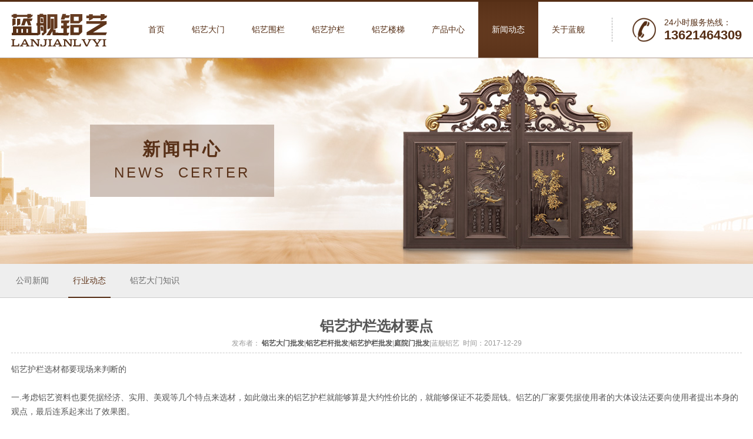

--- FILE ---
content_type: text/html
request_url: http://www.lytym.cn/Newsshow-351-2.html
body_size: 5215
content:
<!DOCTYPE html PUBLIC "-//W3C//DTD XHTML 1.0 Transitional//EN" "http://www.w3.org/TR/xhtml1/DTD/xhtml1-transitional.dtd">
<html xmlns="http://www.w3.org/1999/xhtml">
<head>
<meta http-equiv="Content-Type" content="text/html; charset=utf-8" />
		<meta http-equiv="X-UA-Compatible" content="IE=Edge,chrome=1">
		<meta name="viewport" content="width=device-width,user-scalable=yes,initial-scale=1.0">
		<meta http-equiv="Cache-Control" content="no-transform" />
		<meta http-equiv="Cache-Control" content="no-siteapp" />
<title>铝艺护栏选材要点_铁艺栅栏护栏-铝艺别墅门-铝艺别墅大门厂家-佛山市蓝舰铁艺有限公司</title>
<meta name="Keywords" content="围墙护栏,别墅大门,铝艺术别墅门,铝合金栏杆,别墅大门厂家,铝艺大门,铁艺护栏,铁艺栏杆,铁艺栅栏,铁艺护栏,阳台栏杆,阳台护栏" />
<meta name="Description" content="佛山市蓝舰铁艺有限公司是一家专业从事铝艺大门,铝艺护栏,铝艺栏杆,庭院门的生产、销售、服务于一体生产厂家。产品广泛应用于各大型企业、机关、高档住宅小区以及大型停车场等。生产厂家，欢迎来电来信批发！" />
<link rel="shortcut icon" href="favicon.ico" />
<link rel="stylesheet" href="css/style.css" type="text/css" />
<script type="text/javascript" src="js/jquery.minaa.js"></script>
<script type="text/javascript" src="js/jquery.SuperSlide.2.1.1.js"></script>
<meta name="baidu-site-verification" content="code-UjkeJEWbVP" />

</head>
<body>
<div class="top_bg" id="nav">
  <div class="kg dw">
    <div class="logo fl"><a href="./"><img src="images/logo.png" /></a></div>
    <div class="nav fr">
      <div class="mobile-inner-header-icon mobile-inner-header-icon-out"><span></span><span></span>
        <p></p>
      </div>
    <div class="tel fr">24小时服务热线：
      <p>13621464309</p>
    </div>
    <div class="mobile-inner-nav fr"><a  href='./'><span>首页</span><i></i></a>
<a  href='Product-1-1.html'><span>铝艺大门</span><i></i></a>
<a  href='Product-2-1.html'><span>铝艺围栏</span><i></i></a>
<a  href='Product-3-1.html'><span>铝艺护栏</span><i></i></a>
<a  href='Product-4-1.html'><span>铝艺楼梯</span><i></i></a>
<a  href='product-1.html'><span>产品中心</span><i></i></a>
<a class=cur href='news-1.html'><span>新闻动态</span><i></i></a>
<a  href='gongsijianjie.html'><span>关于蓝舰</span><i></i></a>
</div>
    <script>
$(function(){
$(".subNava").click(function(){
			$(this).toggleClass("currentDda").siblings(".subNava").removeClass("currentDda")
			$(this).toggleClass("currentDta").siblings(".subNava").removeClass("currentDta")
			
			// 修改数字控制速度， slideUp(500)控制卷起速度
			$(this).next(".navContenta").slideToggle(500).siblings(".navContenta").slideUp(500);
	})	
})
	$(window).load(function () {
	  $(".mobile-inner-header-icon").click(function(){
	  	$(this).toggleClass("mobile-inner-header-icon-click mobile-inner-header-icon-out");
	  	$(".mobile-inner-nav").slideToggle(250);
	  });
	  $(".mobile-inner-nav a").each(function( index ) {
	  	$( this ).css({'animation-delay': (index/10)+'s'});
	  });
	});
</script>
    
    </div>
  </div>
</div>
<div class="news_banner">
  <div class="kg">
    <div class="main_title">
      <p>新闻中心</p>
      NEWS CERTER</div>
  </div>
  <img src="images/sjnew_banner.jpg" />
</div>
<div class="main_flbg">
  <div class="kg">
    <div class="main_fl main_fla">
      <ul>
        <li ><a href='news-1-1.html'>公司新闻</a><i></i></li>
<li class='cur' ><a href='news-2-1.html'>行业动态</a><i></i></li>
<li ><a href='news-3-1.html'>铝艺大门知识</a><i></i></li>

      </ul>
      <div class="clear"></div>
    </div>
  </div>
</div>

<div class="main">
  <div class="kg">
    <div class="main_nr">
      <div class="about_nr">
      <div class="newsshow_title">铝艺护栏选材要点
  <p>发布者：	<strong><a href="http://www.fsljly.cn/">铝艺大门批发</a></strong>|<strong><a href="http://www.fsljly.cn/">铝艺栏杆批发</a></strong>|<strong><a href="http://www.fsljly.cn/">铝艺护栏批发</a></strong>|<strong><a href="http://www.fsljly.cn/">庭院门批发</a></strong><a href="http://www.fsljly.cn/"></a>|蓝舰铝艺&nbsp;&nbsp;时间：2017-12-29</p>
</div>
<div class="newsshow_wnnr">铝艺护栏选材都要现场来判断的<br />
<br />
一.考虑铝艺资料也要凭据经济、实用、美观等几个特点来选材，如此做出来的铝艺护栏就能够算是大约性价比的，就能够保证不花委屈钱。铝艺的厂家要凭据使用者的大体设法还要向使用者提出本身的观点，最后连系起来出了效果图。<br />
<br />
二.铝艺护栏栏杆的油漆考虑上面也是一个很大的知识，既要考虑好的也要凭据实际现象考虑恰当的油漆，如此的话就能够保证令您的铝艺护栏更显风格和特色。室外的产品请斟酌采取“铝艺特别防锈制造流程办理”，以确保您的铝艺围栏在室外安置后三十年内无生锈脱漆的烦恼。<br />
<br />
三.铝艺栏杆实在是艺术和设计和实际施工之间优秀的吻合今后就能够打造完善的产品，这个便是必要铝艺厂家有更好的接续更新设计观念及制造制造流程，力图铝花艺术的完善。还有便是厂家的营销后跟踪服务的这个疑难，优秀的售后能够赢的更多的新老使用者。<br />
<br /></div>
<br>
<div align="left" class="sxyjsys">『上一篇新闻』<a href="newsshow-353-2.html">铝艺护栏质量保证措施有哪些？</a><BR>
  『下一篇新闻』<a href="newsshow-350-2.html">铝艺门的标准配置</a><BR>
  <a href="javascript:history.go(-1)">『返回上一页』</a><BR>
  <a href="./">『返回首页』</a></div>
<br />
<div class="clear"></div>
<div class="xgnews">
  <div class="xgnews-tit">相关更多铝艺护栏批发,铝艺大门批发,铝艺栏杆批发,庭院门批发资讯</div>
  <div class="xgnews-con">
    <ul>
      <li><a href="Newsshow-657-2.html">铝艺护栏的两种固定方式</a><span>2019-01-03</span></li><li><a href="Newsshow-656-2.html">铝艺护栏迟久耐用的原因是什么？</a><span>2019-01-02</span></li><li><a href="Newsshow-49-2.html">铝艺护栏与砖护栏的差别在哪</a><span>2017-12-25</span></li><li><a href="Newsshow-373-2.html">铝合门惊人的优势！</a><span>2017-12-29</span></li><li><a href="Newsshow-31-2.html">铝艺栏杆进行喷塑时有何要注意的…</a><span>2017-12-25</span></li><li><a href="Newsshow-655-2.html">铝艺护栏历史与挑选技巧</a><span>2018-12-29</span></li><li><a href="Newsshow-74-2.html">铝艺护栏与民间艺术</a><span>2017-12-25</span></li><li><a href="Newsshow-14-2.html">铝艺围栏在生活中的角色</a><span>2017-12-25</span></li><li><a href="Newsshow-654-2.html">铝艺护栏网墙应用的优越性</a><span>2018-12-28</span></li><li><a href="Newsshow-995-2.html">别墅大门拆卸过程也需要“专业化…</a><span>2022-06-23</span></li><li><a href="Newsshow-372-2.html">铝艺护栏环保使用性能</a><span>2017-12-29</span></li><li><a href="Newsshow-653-2.html">怎么让别墅铝艺护栏增加寿命</a><span>2018-12-27</span></li><li><a href="Newsshow-994-2.html">铝艺术别墅门出现土锈怎么办？</a><span>2022-06-21</span></li><li><a href="Newsshow-652-2.html">选购铝艺护栏时，应注意哪些方面？…</a><span>2018-12-26</span></li><li><a href="Newsshow-993-2.html">如何解决铝艺大门接线问题</a><span>2022-06-20</span></li><li><a href="Newsshow-371-2.html">铝艺护栏如何进行更好的防盗</a><span>2017-12-29</span></li><li><a href="Newsshow-651-2.html">铝艺护栏的设置要求</a><span>2018-12-25</span></li><li><a href="Newsshow-992-2.html">铜还可以“杀菌”？</a><span>2022-06-17</span></li><li><a href="Newsshow-187-2.html">铝艺门让您的豪宅气度非凡</a><span>2017-12-28</span></li><li><a href="Newsshow-650-2.html">铝艺大门是如何发展的?</a><span>2018-12-24</span></li>
    </ul>
    <div class="clear"></div>
  </div>
</div>
<div class="clear" style="height:1px;"></div>
      
<div class="clear"></div></div>
    </div>
  </div>
</div> 
<div class="foot_bg">
  <div class="ftop">
    <div class="kg">
    <div class="foot_nav"><a href="./">蓝舰首页</a><a href="product-1.html">产品中心</a><a href="news-1.html">新闻动态</a><a href="gongsijianjie.html">关于蓝舰</a><a href="lianxiwomen.html">联系我们</a></div>
      <div class="ftop_l fl"><a href="tel:13621464309"><img src="images/foot_tel.png" /></a><p>地址：佛山市顺德区西连路23号 </p>
      <p>公司主营：<strong><a href="http://www.fsljly.cn/">铝艺大门批发</a></strong>、<strong><a href="http://www.fsljly.cn/">铝艺栏杆批发</a></strong>、<strong><a href="http://www.fsljly.cn/">铝艺护栏批发</a></strong>、<strong><a href="http://www.fsljly.cn/">庭院门批发</a></strong><a href="http://www.fsljly.cn/"></a></p></div>
      <div class="ftop_r fr"><ul><li><img src="images/ewm_01.png" /><p>关注蓝舰阿里巴巴</p></li><!--<li><img src="images/ewm_02.png" /><p>关注蓝舰官方网站</p></li>--></ul></div>
      <div class="clear"></div>
    </div>
  </div>
  <div class="fbq">
    <div class="kg">版权所有 © 佛山市蓝舰铝艺工程有限公司，本网站部分图片来源于互联网，如果涉及版权问题，请按网站上公布的联系方式告知删除。 <a href="http://beian.miit.gov.cn" target="_blank">粤ICP备15065748号</a><span>技术支持：<a href="http://www.ceall.net.cn/" target="_blank">佛山网站建设</a>&nbsp;<a href="/sitemap.html" target="_blank">网站地图</a> </span><div class="clear"></div></div>
  </div>
</div>
<div class="fswzj">
  <ul>
    <li class="on"> <a href="./">
      <div class="fnav_pic"><img src="images/fhome.png" /></div>
      <div class="fnav_wb">首页</div>
      </a> </li>
    <li> <a href="product-1.html">
      <div class="fnav_pic"><img src="images/fpro.png" /></div>
      <div class="fnav_wb">产品中心</div>
      </a> </li>
    <li> <a href="tel:13621464309">
      <div class="fnav_pic"><img src="images/ftel.png" /></div>
      <div class="fnav_wb">立即咨询</div>
      </a> </li>
    <li> <a href="feedback.html">
      <div class="fnav_pic"><img src="images/fbk.png" /></div>
      <div class="fnav_wb">在线留言</div>
      </a> </li>
  </ul>
</div>
<script src="js/nav_fd.js" type="text/javascript"></script> 
</body>

</html>

--- FILE ---
content_type: text/css
request_url: http://www.lytym.cn/css/style.css
body_size: 8626
content:
@charset "utf-8";
/* CSS Document */
html {}
body{font-family:"微软雅黑",Arial, Helvetica, sans-serif; font-size:100%; color:#555; margin:0px; padding:0px; overflow-x:hidden;}
ol,ul,li,p,dl,dt,dd{list-style: none outside none; margin:0px; padding:0px;}
img {border:none;}
a:link, a:visited {color:#555; text-decoration: none;outline:none;}
a:hover, a:active {color:#663c21; text-decoration: none;outline:none;}
.clear{clear:both;}
.kg{ width:97%; margin:0 auto; max-width:1300px;}
.kga{ margin:0 auto; max-width:1200px; width:97%;}
.kgb{ width:97%; margin:0 auto; max-width:1920px;}
.fl{ float:left;}
.fr{ float:right;}
.dw{ position:relative;}
.cj{ overflow:hidden;}
.green-black {display:block; padding-top:26px; clear:both;font-family:"微软雅黑",Arial, Helvetica, sans-serif; text-align:center;}
.green-black a {padding:5px 8px 4px 8px; padding:5px 8px 4px 8px;border:1px solid #dddddd; height:12px; line-height:12px; zoom:1; font-weight:bold; font-size:12px; overflow:auto; margin-left:3px; margin-right:3px; color:#333; background:url(../images/page_bg01.png) #fff bottom repeat-x;font-family:"微软雅黑",Arial, Helvetica, sans-serif; text-decoration:none}
.green-black a:hover {border:1px solid #ccc; height:12px; line-height:12px; zoom:1;overflow:auto;background:url(../images/page_bg02.png) top repeat-x #fe8d28; margin-left:3px; margin-right:3px; color:#fff;font-size:12px;font-family:"微软雅黑",Arial, Helvetica, sans-serif;}
.green-black span.current {padding:5px 8px 5px 8px; padding:5px 8px 4px 8px;border:1px solid #ccc; color:#fff; height:12px; line-height:12px; zoom:1; overflow:auto;  background:url(../images/page_bg02.png) top repeat-x #fe8d28; margin-left:3px; margin-right:3px; margin-top:0px; margin-bottom:0px; font-size:12px}
/*基础配置*/

/*banner*/
.banner{height:auto; width:100%; position:relative; height:100%; display:inline-block;}
.slides{position:relative; height:100%;}
.slides li{height:100%; position:relative; width:100%;}
.slides li a{ display:block; width:100%; height:auto;}
.slides li img{display:none;}
@media screen and (max-width:1024px){
.slides li{ background:none !important; height:auto !important; min-height:inherit !important;}
.slides li img{ width:100%; display:block;}}
.flex-control-nav{ position:absolute; bottom:3%; z-index:99; text-align:center; width:100%;}
.flex-control-nav li{ display:inline-block; width:13px; height:13px;  margin:0 7px;}
.flex-control-nav li a{ display:block;border:2px solid #663c21; overflow:hidden; text-indent:-999px; width:11px; height:11px;border-radius:8px; cursor:pointer;}
.flex-control-nav li a.flex-active{ background:#663c21; border:2px solid #663c21;}
.flex-direction-nav{position:absolute;z-index:99;width:100%;bottom:68px; display:none;}
.flex-direction-nav li a{display:block;width:68px;height:68px;overflow:hidden;cursor:pointer;position:absolute;filter:alpha(opacity=80); -moz-opacity:1; -khtml-opacity:1; opacity: 1;}
.flex-direction-nav li a.flex-prev{left:40px;background:url(../images/ban_l.png) center center no-repeat #fff;}
.flex-direction-nav li a.flex-next{left:110px;background:url(../images/ban_r.png) center center no-repeat #fff;}
.flex-direction-nav li a:hover{filter:alpha(opacity=60); -moz-opacity:0.8; -khtml-opacity: 0.8; opacity: 0.8;}
/*banner*/

/*首页*/
.top_bg{ background:#fff; width:100%; height:95px; border-top:3px solid #552e15; border-bottom:1px solid #b09d92; position:relative; z-index:999;}
.logo{ margin-top:20px;}
.tel{ font-size:0.875rem; background:url(../images/tel.png) no-repeat 34px; padding-left:88px; margin-top:27px; height:41px; color:#552e15; font-size:14px; line-height:16px; border-left:1px dashed #aaa; margin-left:23px;}
.tel p{ font-size:22px; font-weight:bold; padding-top:6px;}
.gjc_sous{ height:78px; border-top:1px solid #c3c3c3; border-bottom:1px solid #c3c3c3; background:#f4f4f4;}
.gjc{ height:78px; line-height:78px; font-size:0.875rem;}
.gjc a{ padding-left:18px;}
.sous{ width:268px; height:38px; border:1px solid #b3b3b3; margin-top:19px; background:#fff;}
.sous_kg{ height:38px; padding:0; border:0; float:left; width:209px; outline:none; font-family:"微软雅黑"; color:#969696; font-size:14px; padding:0 10px;}
.sous_an{ background:url(../images/sous.png) no-repeat; float:left; height:38px; width:39px; border:0; cursor:pointer;}
.index_bga{ background:#fff; width:100%; height:auto; padding-top:75px; padding-bottom:120px;}
.inda_title{ text-align:center; font-size:16px; color:#4a4a4a;}
.inda_title p{ color:#552e15; font-size:2.25rem; font-weight:bold; padding-bottom:8px;}
.inda_fl{ margin-top:60px; text-align:center;}
.inda_fl a{ width:140px; height:43px; line-height:43px; color:#484848; border:1px solid #cbcbcb; display:inline-block; position:relative; margin:0 35px;}
.inda_fl a:hover{ color:#fff;  border:1px solid #552e15;}
.inda_fl a i{ width:100%; height:100%; display:block; position:absolute; left:0; top:0; background:#552e15; transform:scale(0); transition-delay: 0s; transition-duration: 0.5s; transition-property: all; transition-timing-function: ease; z-index:1;}
.inda_fl a:hover i{transform:scale(1); transition-delay: 0s; transition-duration: 0.5s; transition-property: all; transition-timing-function: ease;}
.inda_fl a span{ position:relative; z-index:9;}
.inda_nr{ padding-top:55px;}
.inda_nr li{ float:left; width:25%;}
.inda_nr li a{ width:96%; position:relative; margin:0 auto; display:block;}
.inda_pic{ width:100%;}
.inda_pic img{ width:100%;}
.inda_wb{ background:rgba(48,48,48,0.8); text-align:center; color:#fff; overflow:hidden; position:relative; margin-top:0px; height:72px;transition-delay: 0s; transition-duration: 0.5s; transition-property: all; transition-timing-function: ease;}
.inda_wb p{ padding-top:25px;}
.inda_nr li a:hover .inda_wb{ height:125px; margin-top:-53px;transition-delay: 0s; transition-duration: 0.5s; transition-property: all; transition-timing-function: ease; font-weight:bold;}
.inda_mc{ height:20px; line-height:20px; padding-top:35px;transition-delay: 0s; transition-duration: 0.5s; transition-property: all; transition-timing-function: ease; font-weight:bold;}
.inda_mc i{display: inline-block; font-style: normal;}
.inda_mc span{ display: inline-block; height:18px; width:18px; border:1px solid #fff; margin-left:20px; line-height:18px;}
.inda_nr li a:hover .inda_mc{ padding-top:15px;transition-delay: 0s; transition-duration: 0.5s; transition-property: all; transition-timing-function: ease; font-weight:bold;}
.sypro{ width:1110px; margin:60px auto 0 auto; height:69px; border-bottom:1px solid #d5d5d5; position:relative;}
.sypro_tel{top:6px; position:absolute; left:0;}
.sypro_wb{ text-align:center; line-height:69px;}
.sypro_an{ position:absolute; right:0; top:10px;}
.sypro_an a{ width:27px; height:44px; display:block; float:left; cursor:pointer; margin-left:40px;}
.sypro_an a.prev{ background:url(../images/indal_an.png) no-repeat;}
.sypro_an a.prev:hover{ background:url(../images/indalb_an.png) no-repeat;}
.sypro_an a.next{ background:url(../images/indar_an.png) no-repeat;}
.sypro_an a.next:hover{ background:url(../images/indarb_an.png) no-repeat;}
.index_bgb{ background:url(../images/index_bgb.jpg) no-repeat center top; width:100%; padding-top:70px; padding-bottom:90px;}
.indb_title{ text-align:center; color:#fff; line-height:30px; font-size:0.875rem;}
.indb_title img{ display:block; margin:0 auto; padding-bottom:15px;}
.indb_nr{ padding-top:65px;}
.indb_nr li{ float:left; width:24%; margin-left:1.33%; background:url(../images/indb_dbg.png) no-repeat left bottom; padding-bottom:10px;}
.indb_nr li.on{ margin-left:0;}
.indb_nr li a{ display:block; color:#6d6d6d; background:#fff; border:1px solid #c0c0c0; padding-top:59px; padding-bottom:49px; transition-delay: 0s; transition-duration: 0.5s; transition-property: all; transition-timing-function: ease;}
.indb_nr li a:hover{ background:#663e25; color:#fff; border:1px solid #543a28;transition-delay: 0s; transition-duration: 0.5s; transition-property: all; transition-timing-function: ease;}
.indb_pic{ margin:0 auto; width:80px; position:relative; height:80px;}
.indb_pic p{ display:block; position:absolute; left:0; top:0; transform:scale(1);transition-delay: 0s; transition-duration: 0.5s; transition-property: all; transition-timing-function: ease;}
.indb_pic i{ display:block; position:absolute; left:0; top:0; transform:scale(0);transition-delay: 0s; transition-duration: 0.5s; transition-property: all; transition-timing-function: ease;}
.indb_nr li a:hover .indb_pic p{transform:scale(0); transition-delay: 0s; transition-duration: 0.5s; transition-property: all; transition-timing-function: ease;}
.indb_nr li a:hover .indb_pic i{transform:scale(1); transition-delay: 0s; transition-duration: 0.5s; transition-property: all; transition-timing-function: ease;}
.indb_bt{ padding-top:40px; text-align:center; font-size:0.75rem; color:#908f8f;transition-delay: 0s; transition-duration: 0.5s; transition-property: all; transition-timing-function: ease;}
.indb_bt p{ font-size:1.125rem; color:#393939; padding-bottom:5px;transition-delay: 0s; transition-duration: 0.5s; transition-property: all; transition-timing-function: ease;}
.indb_nr li a:hover .indb_bt,.indb_nr li a:hover .indb_bt p{ color:#fff;transition-delay: 0s; transition-duration: 0.5s; transition-property: all; transition-timing-function: ease;}
.indb_wb{ font-size:0.875rem; line-height:32px; text-align:center; padding-top:30px;}
.indb_more{ width:91px; height:34px; border-radius:5px; text-align:center; line-height:34px; margin:0 auto; font-size:0.75rem; background:#552e15; color:#fff; margin-top:40px;transition-delay: 0s; transition-duration: 0.5s; transition-property: all; transition-timing-function: ease;}
.indb_nr li a:hover .indb_more{ background:#fff; color:#552e15;transition-delay: 0s; transition-duration: 0.5s; transition-property: all; transition-timing-function: ease;}
.index_bgc{ background:#fff; width:100%; padding-bottom:90px;}
.indc_title{ text-align:center; color:#4a4a4a;}
.indc_title span{ color:#adadad;}
.indc_title p{ font-size:2.25rem; color:#552e15; font-weight:bold; padding-top:5px; padding-bottom:15px;}
.indc_bg{ background:url(../images/indc_bg.png) no-repeat center 50px; margin-top:70px;}
.indc_nr li{ width:14.66%; float:left; text-align:center; margin:0 1%;position:relative;position:relative;-webkit-transition:.4s all;-moz-transition:.4s all;-ms-transition:.4s all;transition:.4s all;}
.indc_nr li a:hover .indc_wb{ color:#886c5b;}
.indc_nr li a:hover .indc_wb p{ color:#552e15;}
.indc_wb{ font-size:0.875rem; color:#8c8c8c;}
.indc_wb p{ font-size:1rem; color:#555; padding-top:20px; padding-bottom:20px;}
.indc_pic{ width:120px; height:120px; margin:0 auto; position:relative;}
.indc_nr li .indc_pic i{position:absolute;left:0px;top:0px;z-index:1;-webkit-transition:.4s all;-moz-transition:.4s all;-ms-transition:.4s all;transition:.4s all; display:block;}
.indc_nr li .indc_pic p{position:absolute;left:0px;top:0px;z-index:2;-webkit-transition:.4s all;-moz-transition:.4s all;-ms-transition:.4s all;transition:.4s all; display:block;}
.indc_nr li.on .indc_pic i{z-index:3; -webkit-transform:rotate(360deg);-moz-transform:rotate(360deg);-ms-transform:rotate(360deg);transform:rotate(360deg);}
.indc_nr li.on .indc_pic p{z-index:0; -webkit-transform:rotate(360deg);-moz-transform:rotate(360deg);-ms-transform:rotate(360deg);transform:rotate(360deg);}
.index_bgd{ background:url(../images/index_bgd.jpg) no-repeat center; width:100%; height:650px; padding-top:105px;}
.indd_title{ text-align:center;}
.indd_nr{ padding-top:75px;}
.indd_nr li{ float:left; width:27.3%; background:rgba(255,255,255,0.8); padding:1.5%;}
.indd_nr li.on{ margin:0 4.5%;}
.indd_pic{ padding-bottom:20px;}
.indd_pic img{ width:100%; display:block;}
.indd_wb{ font-size:1.125rem; color:#552e15;}
.indd_wb p{ margin-top:10px; line-height:24px; color:#686868; text-indent:24px; font-size:0.875rem;}
.index_bge{ background:#f4f4f4; padding-top:80px; padding-bottom:75px;}
.inde_title li{ float:left;}
.inde_title li a{ display:block; line-height:18px; color:#656565; font-size:1.125rem; padding:0 6px;}
.inde_title li:hover a,.inde_title li.cur a{ color:#552e15;}
.inde_title p{ float:left; padding:0 1.875rem;}
.inde_title li i{ height:2px; background:#552e15; display:block; width:100%; margin-top:10px;transform:scaleX(0); transition-delay: 0s; transition-duration: 0.5s; transition-property: all; transition-timing-function: ease;}
.inde_title li:hover i,.inde_title li.cur i{transform:scaleX(1); transition-delay: 0s; transition-duration: 0.5s; transition-property: all; transition-timing-function: ease;}
.inde_nr{ padding-top:38px;}
.inde_left{ position:relative;}
.synews_pic img{ display:block; max-width:100%;}
.synewsl_wb{ height:60px; background:rgba(85,46,21,0.6); bottom:0; position:absolute; width:100%; line-height:60px; color:#fff; text-indent:60px;}
.indel_an a{ display:block; height:60px; line-height:60px; position:absolute; bottom:0; color:#fff; font-size:1.5rem; cursor:pointer;}
.indel_an a.prev{ left:20px;}
.indel_an a.next{ right:20px;}
.inde_right{ width:50%;}
.inde_right li a{ margin-left:10%; width:90%; display:block; border-bottom:1px dashed #ccc; padding:0.875rem 0;transition-delay: 0s; transition-duration: 0.5s; transition-property: all; transition-timing-function: ease;}
.inde_right li a:hover{ background:#ed8f2a; margin:0; padding:0.875rem 5%; border-bottom:1px solid #ed8f2a;transition-delay: 0s; transition-duration: 0.5s; transition-property: all; transition-timing-function: ease;}
.synews_rq{ text-align:center; color:#898989; font-size:0.875rem;}
.synews_rq p{ color:#552e15; font-size:3rem; font-weight:bold;}
.synews_wb{ width:84%; font-size:0.875rem; line-height:30px; color:#757474;}
.synews_wb p{ font-size:1rem; color:#3b3b3b; line-height:1rem; padding-top:0.6rem; padding-bottom:0.3rem;}
.inde_right li a:hover .synews_rq,.inde_right li a:hover .synews_rq p,.inde_right li a:hover .synews_wb,.inde_right li a:hover .synews_wb p{ color:#fff;}
.link_bg{ padding-top:50px; padding-bottom:35px;}
.link_title{ padding-bottom:15px;}
.link_nr{ height:25px; line-height:25px; width:1200px; overflow:hidden;}
.link_nr a{ display:block; float:left; padding-right:10px; font-size:0.875rem;}
.foot_bg{ width:100%;}
.ftop{ background:#6b3e21; width:100%; padding-top:40px; padding-bottom:35px; border-bottom:1px solid #3e200d;}
.foot_nav{ height:30px; line-height:30px; padding-bottom:10px;}
.foot_nav a{ color:#ddc8ba; padding-right:40px;}
.ftop_l{ line-height:24px; color:#ddc8ba; font-size:0.875rem; padding-top:35px;}
.ftop_l img{ padding-bottom:15px;}
.ftop_r li{ display:inline-block; text-align:center; margin-left:50px; color:#e6cfc0;}
.ftop_r li p{ padding-top:20px; font-size:0.875rem;}
.ftop_l a{ color:#ddc8ba;}
.ftop_l a:hover{ text-decoration:underline;}
.fbq{ height:56px; border-top:1px solid #694127; line-height:56px; font-size:0.875rem; color:#fff; background:#552e15;}
.fbq span{ float:right;}
.fbq a{ color:#FFF;}
.fbq a:hover{ text-decoration:underline;}
/*内页*/
.about_banner{ background:url(../images/about_banner.jpg) no-repeat center; width:100%; height:350px;}
.news_banner{ background:url(../images/news_banner.jpg) no-repeat center; width:100%; height:350px;}
.product_banner{ background:url(../images/product_banner.jpg) no-repeat center; width:100%; height:350px;}
.about_banner img,.news_banner img,.product_banner img{ display:none;}
.main_title{ width:313px; height:123px; background:rgba(96,54,28,0.3); text-align:center; color:#583017; font-size:1.5rem; position:relative; top:113px; left:134px;word-spacing:10px; letter-spacing: 4px;}
.main_title p{ font-size:1.875rem; font-weight:bold; padding-top:22px; padding-bottom:5px;}
.main_flbg{ background:#eee; width:100%; height:57px; border-bottom:1px solid #cdcdcd;}
.main_fl li{ float:left; height:57px; line-height:57px; position:relative; margin-right:25px;}
.main_fl li a{ display:block; height:57px; line-height:57px; text-align:center; padding:0 8px; font-size:0.875rem; color:#6b6b6b;}
.main_fl li:hover a,.main_fl li.cur a{ color:#60361c}
.main_fl li i{ height:2px; position:absolute; background:#552e15; width:100%; bottom:-1px; display:block; left:0;transform:scaleX(0); transition-delay: 0s; transition-duration: 0.5s; transition-property: all; transition-timing-function: ease;}
.main_fl li:hover i,.main_fl li.cur i{transform:scaleX(1); transition-delay: 0s; transition-duration: 0.5s; transition-property: all; transition-timing-function: ease;}
.main{ background:#fff; width:100%; padding-top:35px; padding-bottom:80px;}
.main_nr{ width:100%;}
.about_nr{ font-size:1rem; line-height:30px;}
.about_nr img{ max-width:100%;}
.book_nr{ padding-top:3rem; width:80%; margin:0 auto;}
.book_title{ font-size:0.875rem; line-height:22px; padding-bottom:1rem; color:#6f6f6f;}
.book_title p{ color:#3f3f3f; font-size:1.375rem; padding-bottom:1rem;}
.boot_r{ width:68%;}
.contxt{ padding:0 10px; height:45px; border:1px solid #ccc; width:80%; margin-bottom:1rem; font-family:"微软雅黑"; font-size:1rem; outline:none;}
.contxta{ padding:5px 10px; height:100px; border:1px solid #ccc; width:80%; margin-bottom:1rem; font-family:"微软雅黑"; font-size:1rem; outline:none;}
.btn{ height:45px;  width:20%; background:#5d351b; border:0px; margin-bottom:1rem; font-family:"微软雅黑"; font-size:1.2rem; color:#fff; outline:none; cursor:pointer;}
.news_nr li{ border-bottom:1px dashed #959595; padding-top:30px; padding-bottom:20px; width:94%; padding:30px 3% 20px 3%; background:url(../images/news_jt.png) no-repeat 20px 38px;}
.news_bt{ color:#3f3f3f; padding-bottom:10px;}
.news_bt span{ float:right; color:#8b8b8b;}
.news_wb{ font-size:0.875rem; line-height:24px; color:#8b8b8b;}
.news_nr li a:hover .news_bt{ color:#583117;}
.newsshow_title{ text-align:center;  border-bottom:1px dashed #ccc; padding-bottom:3px; font-size:1.5rem; font-weight:bold; line-height:25px; }
.newsshow_title p{ font-size:12px; color:#999; font-weight:normal; padding-top:5px;}
.newsshow_wnnr{ margin:0 auto; padding-top:15px; font-size:14px; line-height:24px; }
.sxyjsys,.sxyjsys a{ font-size:14px;  line-height:20px; color:#444343}
.sxyjsys a:hover{ text-decoration:underline;}
.xgnews-tit{ text-align:center; background:#e4e4e4; font-size:16px; font-weight:bold; line-height:30px; height:30px;}
.xgnews-con{ padding-top:15px;}
.xgnews-con li{ float:left; width:45%; margin-left:1%; margin-right:4%; line-height:24px; list-style-position:inside; list-style-type:disc;}
.xgnews-con li a{ font-size:14px; color:#444343}
.xgnews-con li span{ float:right; color:#999; font-size:12px;}
.xgnews-con li a:hover{ text-decoration:underline;}
.pro_nr li{ float:left; width:31.3%; margin:0 1%; padding-bottom:3%;}
.pro_pic{ width:100%; overflow:hidden;}
.pro_pic img{ width:100%; display:block; transition: 0.5s; -webkit-transition: 0.5s;	-moz-transition: 0.5s;}
.pro_nr li .pro_pic:hover img{transform:scale(1.1);}
.pro_wb{ color:#3b3b3b; line-height:30px; padding-top:0.4rem;}
.proshowa{ background:#fff; width:94%; padding:3%;}
.proshowa_pic{ border:2px solid #d8d8d8; width:52%;}
.proshowa_pic img{ width:100%;}
.proshowa_wb{ width:45%;}
.nycp_bt{ border-bottom:1px solid #d4d4d4; color:#676767; font-size:2.25rem; line-height:4rem;}
.nycp_nr{ font-size:1.125rem; color:#676767; line-height:24px; padding-top:1.875rem; padding-bottom:3.875rem; border-bottom:1px solid #d4d4d4;}
.nycp_tel{ margin-top:1.875rem; background:url(../images/nycp_pic.png) no-repeat left center; padding-left:1.5rem; font-size:1.125rem; color:#222;}
.nycp_more{ width:133px; height:45px; padding-top:19px;}
.nycp_more a{ display:block; background:#f48200; text-align:center; line-height:45px; font-size:1.125rem; color:#fff; font-weight:bold; color:#fff;}
.nycp_more .job_moreb{ display:none;}
.nycp_title{ background:#e8e8e8; height:66px; width:100%; margin:0.875rem 0; }
.nycp_title p{ border-right:2px solid #f6f6f6; height:66px; width:13%; text-align:center; font-size:1.125rem; color:#603a25; font-weight:bold; line-height:66px;position:relative;}
.nycp_title p i{background:#603a25; height:4px; display:block; width:100%; position:absolute; bottom:0;}
.showcp_nr{ background:#fff; width:96%; padding:2%;}
.showcp_nr img{ max-width:100%;}
.showcp_an{ padding-top:0.875rem; width:100%; padding-bottom:3.875rem;}
.showcp_an p{ width:11%;}
.showcp_an p a{ width:100%; height:45px; background:#f48200; text-align:center; line-height:45px; display:block; font-size:1.125rem; color:#fff; font-weight:bold;}
.xgpro-con{ padding-top:1.5rem;}

@media screen and (max-width:1024px){
.tel{ display:none;}
.index_bga{ padding-top:55px; padding-bottom:100px;}
.inda_fl a{ margin:4px 25px;}
.sypro{ width:1004px;}
.index_bgb{padding-top:70px; padding-bottom:60px;}
.indb_bt{ padding-top:20px; text-align:center; font-size:0.75rem; color:#908f8f;transition-delay: 0s; transition-duration: 0.5s; transition-property: all; transition-timing-function: ease; height:60px;}
.indb_bt p{ font-size:1rem;}
.indb_wb{line-height:24px; text-align:left; padding-top:20px; width:96%; margin:0 auto;}
.indb_wb br{ display:none;}
.indb_more{margin-top:20px;}
.inde_left{ width:48%;}
.link_bg{ display:none;}
.fbq{ height:auto; border-top:1px solid #694127; line-height:24px; font-size:0.875rem; color:#fff; background:#552e15; padding-top:8px; padding-bottom:10px;}
.fbq span{ float:none; display:block;}
/*内页*/
.newsshow_wnnr img{ max-width:100%;}
}
@media screen and (max-width:1000px){
.leftsidebar_box dl{ float:none; width:100%; margin-left:0%;}
.leftsidebar_box dl.on{ margin-left:0;}
.leftsidebar_box dl dt{ padding-bottom:0rem; margin-bottom:0rem; text-indent:0.5rem; height:2.875rem; line-height:2.875rem;}
.leftsidebar_box dl dd{ font-size:0.875rem;}
}
@media screen and (max-width:820px){
.fbq_l{ float:none;}
.fbq_r{ float:none; padding-top:25px;}
}

@media screen and (max-width:770px){	
/*首页*/
.top_bg{height:66px;}
.logo{ margin-top:0px; height:66px; padding-left:1.5%;}
.logo img{ height:41px; padding-top:10px;}
.gjc_sous{ display:none;}
.index_bga{ padding-top:35px; padding-bottom:60px;}
.inda_title{font-size:0.875rem;}
.inda_title p{ color:#552e15; font-size:1.5rem;padding-bottom:5px;}
.inda_fl{ margin-top:30px;}
.inda_fl a{ width:30%; height:30px; line-height:30px; font-size:0.875rem; margin:0.5%;}
.inda_nr{ padding-top:25px; overflow:hidden;}
.inda_nr li{width:50%;}
.inda_wb{height:32px;}
.inda_wb p{ padding-top:0px; line-height:32px; font-size:0.875rem;}
.inda_wb p span{ display:none;}
.inda_nr li a:hover .inda_wb{ height:64px; margin-top:-32px;}
.inda_mc{ height:32px; line-height:32px; padding-top:0px !important; font-size:0.875rem;}
.sypro{ width:97%; margin:30px auto 0 auto;}
.sypro_wb{ display:none;}
.index_bgb{padding-top:50px; padding-bottom:60px;}
.indb_title{ text-align:left; color:#fff; font-size:0.875rem;}
.indb_title img{ display:block; margin:0 auto; padding-bottom:10px; width:100%;}
.indb_title br{ display:none;}
.indb_nr{ padding-top:35px;}
.indb_nr li{ float:left; width:98%; margin:0 1%;}
.indb_nr li.on{ margin-left:1%;}

.index_bgc{padding-bottom:60px;}
.indc_title{font-size:0.875rem;}
.indc_title p{ font-size:1.5rem;padding-bottom:5px;}
.indc_bg{ background:none; margin-top:30px;}
.indc_nr li{ width:48%; margin:0 1%; padding-bottom:1.5rem;}
.indc_wb p{ padding-top:10px; padding-bottom:5px;}

.index_bgd{ background:url(../images/index_bgd.jpg) repeat-y center;height:auto; padding-top:35px; padding-bottom:40px;}
.indd_title img{ max-width:100%;}
.indd_nr{ padding-top:35px;}
.indd_nr li{ float:left; width:97%; background:rgba(255,255,255,0.8); padding:1.5%;}
.indd_nr li.on{ margin:4.5% 0;}
.index_bge{padding-top:80px; padding-bottom:75px;}
.inde_title li a{ display:block; line-height:18px; color:#656565; font-size:0.875rem; padding:0 6px;}
.inde_left{ width:100%; float:none;}

.synewsl_wb{ height:30px;bottom:0; position:absolute; width:100%; line-height:30px; font-size:0.875rem; color:#fff; text-indent:40px;}
.indel_an a{ display:block; height:30px; line-height:30px; position:absolute; bottom:0; color:#fff; font-size:1.25rem; cursor:pointer;}
.indel_an a.prev{ left:10px;}
.indel_an a.next{ right:10px;}
.inde_right{ width:100%; float:none;}
.inde_right li a{ margin-left:0%; width:100%;padding:0.875rem 0;}
.inde_right li a:hover{margin:0; padding:0.75rem 0%; }
.synews_rq{ text-align:center; color:#898989; font-size:0.75rem;}
.synews_rq p{ color:#552e15; font-size:3rem; font-weight:bold;}
.synews_wb{ width:80%; font-size:0.75rem; line-height:20px;}
.synews_wb p{ font-size:0.875rem; color:#3b3b3b; line-height:1rem; padding-top:0.6rem; padding-bottom:0.8rem;}
.foot_nav a{padding-right:0px; width:20%; text-align:center; display:block; float:left; font-size:0.875rem;}
.ftop_l,.ftop_r{ float:none;}
.ftop_l a{ color:#ddc8ba;}
.ftop_l img{ padding-bottom:15px;}
.ftop_r{ padding-top:30px;}
.ftop_r li{ display:inline-block; text-align:center; margin:0 4.5%; width:40%; color:#e6cfc0;}
.fbq{ padding-bottom:5.6rem;}

/*内页*/
.about_banner img,.news_banner img,.product_banner img{ display: block; width:100%;}
.about_banner,.news_banner,.product_banner{ height:auto;}
.about_banner .kg,.news_banner .kg,.product_banner .kg{ display:none;}
.main_title{ width:313px; height:123px; background:rgba(96,54,28,0.8);color:#e6cfc0;margin:0 auto; left:0;}
.main_flbg{ background:#eee; width:100%; height:114px; border-bottom:1px solid #cdcdcd;}
.main_fl li{ float:left; height:57px; line-height:57px; position:relative; margin:0 1%; width:31%;}
.main_fla li{ float:left; height:57px; line-height:57px; position:relative; margin:0 1%; width:31.3%;}
.about_nr{ font-size:0.875rem; line-height:24px;}
.book_nr{ padding-top:3rem; width:100%; margin:0 auto;}
.contxt{  width:90%; font-size:0.875rem;}
.contxta{width:90%; font-size:0.875rem;}
.btn{ font-size:0.875rem;}
.news_nr li{background:url(../images/news_jt.png) no-repeat 0px 36px;}
.news_bt{font-size:0.875rem;}
.news_wb{ font-size:0.75rem; line-height:20px; }
.newsshow_title{ font-size:1.25rem; }
.newsshow_wnnr img{ max-width:100%;}
.xgnews-con li{ float:none; width:96%; margin-left:2%; margin-right:2%;}
.pro_nr li{width:48%;}
.pro_wb{line-height:24px; font-size:0.875rem;}
.proshowa{ background:#fff; width:100%; padding:0%;}
.proshowa_pic{  width:99%; float:none; text-align:center;}
.proshowa_wb{ width:100%; padding-top:2rem; font-size:0.875rem;}
.nycp_bt{font-size:1.25rem;}
.nycp_nr{ font-size:0.875rem;}
.nycp_tel{ margin-top:1.875rem; background:url(../images/nycp_pic.png) no-repeat left center; padding-left:1.5rem; font-size:1.125rem; color:#222;}
.nycp_more{ width:133px; height:45px; padding-top:19px;}
.nycp_more a{ display:block; background:#f48200; text-align:center; line-height:45px; font-size:1.125rem; color:#fff; font-weight:bold; color:#fff;}
.nycp_more .job_morea{ display:none;}
.nycp_more .job_moreb{ display: block;}
.nycp_title p{width:25%; }
.showcp_nr{ background:#fff; width:96%; padding:2%;}
.showcp_nr img{ max-width:100%;}
.showcp_an p{ width:25%;}
.xgpro-con .on3{ display:none;}

}


.fswzj{ display:none;}@media(max-width:768px){.fswzj{ position:fixed; bottom:0; z-index:999; width:100%; display:block; background:#5a2e11; border-top:2px solid #351906;}.fswzj ul{ padding:0px; margin:0px; list-style-type:none;}.fswzj ul li{color:#fff; width:25%; text-align:center; padding:0.5rem 0; position:relative; float:left;}.fswzj ul li a{ color:#fff;  display:block; border-left:1px solid #6b3e21;}.fswzj ul li.on a{ border-left:none;}.fnav_pic{ width:25%; margin:0 auto;}.fnav_pic img{ width:100%;}.fnav_wb{font-size:0.875rem; padding-top:2px;}footer{ padding:20px 0 120px 0;}}

/*导航样式*/
.mobile-inner-nav{ height:95px; margin:0 auto; line-height:95px;}
.mobile-inner-nav a{ position:relative; display:block; float:left; padding:0 23px; font-size:0.875rem; color:#552e15;}
.mobile-inner-nav a:hover,.mobile-inner-nav a.cur{color:#fff;}
.mobile-inner-nav a span{ display:block; position:relative; z-index:99;}
.mobile-inner-nav a i{ position:absolute; display:block; z-index:9; width:100%; background:url(../images/nav_bg.png) repeat-x; left:0; top:0; height:100%;transition-delay: 0s; transition-duration: 0.3s; transition-property: all; transition-timing-function: ease; transform:scaleX(0);}
.mobile-inner-nav a:hover i,.mobile-inner-nav a.cur i{transform:scaleX(1); transition-delay: 0s; transition-duration: 0.5s; transition-property: all; transition-timing-function: ease;}
@media screen and (max-width:770px){
.top_bg .kg{ width:100%; max-width:100%;}
.top_bg .nav{ padding-right:1.5%;}
.mobile-inner-nav{ position:absolute; right:0%; height:auto; line-height:normal; top:0; z-index:999; display:block;}
.mobile-inner-nav a{ display:block; float:left; color:#fff; margin:0; padding:0; height: auto; line-height: normal;}
.mobile-inner-nav a i{ display:none;}
.mobile-inner-nav a:hover,.mobile-inner-nav a.cur{ background:none;}
.mobile{width: 100%; position:relative;}
.mobile-inner{width: 100%;}
.mobile-inner img{width:100%;}
.mobile-inner-header{background-color:rgb(255,255,255);width: 100%;height:66px; position: absolute;top: 0px;left: 0px;}
.mobile-inner-header-icon{color:#fff;width:61px;height:61px;font-size:2rem;font-weight:bold;margin-top:5px;text-align: center;float:right;position: relative;-webkit-transition: background 0.5s;-moz-transition: background 0.5s;-o-transition: background 0.5s;transition: background 0.5s;}
.mobile-inner-header-icon:hover{cursor: pointer;}
.mobile-inner-header-icon span{position: absolute;left: calc((100% - 50%) / 2);top: calc((100% - 5px) / 2);width:65%;height:0.2rem;background-color: rgba(85,46,21,1);border-radius:0.15rem;}
.mobile-inner-header-icon-out p{width:65%;height:0.2rem;background-color: rgba(85,46,21,1);position: absolute; left:25%; bottom:2rem; display:block;border-radius:0.15rem;}
.mobile-inner-header-icon-click p{ display:none;}
.mobile-inner-header-icon span:nth-child(1){transform: translateY(14px) rotate(0deg);}
.mobile-inner-header-icon span:nth-child(2){transform: translateY(-14px) rotate(0deg);}
.mobile-inner-header-icon-click span:nth-child(1){animation-duration: 0.5s;animation-fill-mode: both;animation-name: clickfirst;}		
.mobile-inner-header-icon-click span:nth-child(2){animation-duration: 0.5s;animation-fill-mode: both;animation-name: clicksecond;}
@keyframes clickfirst {
0% {transform: translateY(14px) rotate(0deg);}
100% {transform: translateY(0) rotate(45deg);}}	
@keyframes clicksecond {
0% { transform: translateY(-14px) rotate(0deg);}
100% {transform: translateY(0) rotate(-45deg);}}	
.mobile-inner-header-icon-out span:nth-child(1){animation-duration: 0.5s;animation-fill-mode: both;	animation-name: outfirst;}		
.mobile-inner-header-icon-out span:nth-child(2){animation-duration: 0.5s;animation-fill-mode: both;animation-name: outsecond;}
@keyframes outfirst {
0% {transform: translateY(0) rotate(-45deg);}
100% {transform: translateY(-16px) rotate(0deg);}}	
@keyframes outsecond {
0% {transform: translateY(0) rotate(45deg);}
100% {transform: translateY(14px) rotate(0deg);}}
.mobile-inner-nav{background-color: rgba(0,0,0,0.8);width: 100%;position: absolute;top:66px;left: 0px;padding-top:0.5rem;padding-bottom:2rem;display: none;	z-index:999;}
.mobile-inner-nav a{display:inline-block;line-height:2.5rem;text-decoration: none;width:90%;margin-left:5%;color: #fff;border-bottom: solid 1px rgba(255,255,255,0.3);-webkit-transition: all 0.5s;-moz-transition: all 0.5s;-o-transition: all 0.5s;transition: all 0.5s; font-size:0.875rem;}
.mobile-inner-nav a:hover{color: rgba(255,255,255,0.4);border-bottom: solid 1px rgba(255,255,255,0.2);}
.mobile-inner-nav a{-webkit-animation-duration: 0.5s;animation-duration: 0.5s;-webkit-animation-fill-mode: both;animation-fill-mode: both;-webkit-animation-name: returnToNormal;	animation-name: returnToNormal;}
.mobile-inner-nav a p{ display:none;}
@-webkit-keyframes returnToNormal {0% {opacity: 0; -webkit-transform: translate3d(0, -100%, 0); transform: translate3d(0, -100%, 0);}
100% { opacity: 1;  -webkit-transform: none; transform: none;}}
@keyframes returnToNormal {0% {opacity: 0; -webkit-transform: translate3d(0, -100%, 0); transform: translate3d(0, -100%, 0);}
100% {opacity: 1; -webkit-transform: none; transform: none;}}}


--- FILE ---
content_type: application/javascript
request_url: http://www.lytym.cn/js/nav_fd.js
body_size: 4507
content:
$("#container li").each(function(){
           $(this).on('mouseenter',function(e){
               var e=e||window.event;
               var angle=direct(e,this)
               mouseEvent(angle,this,'in')
           })
           $(this).on('mouseleave',function(e){
               var e=e||window.event;
               var angle=direct(e,this)
               mouseEvent(angle,this,'off')
           })
       })
       function direct(e,o){
         var w=o.offsetWidth;
         var h=o.offsetHeight;
         var top= o.offsetTop;                    //包含滚动条滚动的部分
         var left= o.offsetLeft;
         var scrollTOP=document.body.scrollTop||document.documentElement.scrollTop;
         var scrollLeft=document.body.scrollLeft||document.documentElement.scrollLeft;
         var offTop=top-  scrollTOP;
         var offLeft= left- scrollLeft;
         //console.log(offTop+";"+offLeft)
        // e.pageX|| e.clientX;
                //pageX 是从页面0 0 点开始  clientX是当前可视区域0 0开始  即当有滚动条时clientX  小于  pageX
               //ie678不识别pageX
               //PageY=clientY+scrollTop-clientTop;(只讨论Y轴,X轴同理,下同) 页面上的位置=可视区域位置+页面滚动条切去高度-自身border高度
         var ex= (e.pageX-scrollLeft)|| e.clientX;
         var ey=(e.pageY-scrollTOP)|| e.clientY;
         var x=(ex-offLeft-w/2)*(w>h?(h/w):1);
         var y=(ey-offTop-h/2)*(h>w?(w/h):1);

         var angle=(Math.round((Math.atan2(y,x)*(180/Math.PI)+180)/90)+3)%4 //atan2返回的是弧度 atan2(y,x)
         var directName=["上","右","下","左"];
         return directName[angle];  //返回方向  0 1 2 3对应 上 右 下 左
       }
       function mouseEvent(angle,o,d){ //方向  元素  鼠标进入/离开
           var w=o.offsetWidth;
           var h=o.offsetHeight;

           if(d=='in'){
               switch(angle){
                   case '上':
                       $(o).find("p").css({left:0,top:-h+"px"}).stop(true).animate({left:0,top:0},300)
                        setTimeout(function(){
                            $(o).find("p a").css({left:'50%',top:-h+"px"}).stop(true).animate({left:'50%',top:'20px'},300)
                        },200)
                       break;
                   case '右':
                       $(o).find("p").css({left:w+"px",top:0}).stop(true).animate({left:0,top:0},300)
                       setTimeout(function(){
                           $(o).find("p a").css({left:w+"px",top:'20px'}).stop(true).animate({left:'50%',top:'20px'},300)
                       },200)
                       break;
                   case '下':
                       $(o).find("p").css({left:0,top:h+"px"}).stop(true).animate({left:0,top:0},300)
                       setTimeout(function(){
                           $(o).find("p a").css({left:'50%',top:h+"px"}).stop(true).animate({left:'50%',top:'20px'},300)
                       },200)
                       break;
                   case '左':
                       $(o).find("p").css({left:-w+"px",top:0}).stop(true).animate({left:0,top:0},300)
                       setTimeout(function(){
                           $(o).find("p a").css({left:-w+"px",top:'20px'}).stop(true).animate({left:'50%',top:'20px'},300)
                       },200)
                       break;
               }
           }else if(d=='off'){
               switch(angle){
                   case '上':
                       $(o).find("p a").stop(true).animate({left:'50%',top:-h+"px"},300)
                       setTimeout(function(){
                           $(o).find("p").stop(true).animate({left:0,top:-h+"px"},300)
                       },200)
                       break;
                   case '右':
                       $(o).find("p a").stop(true).animate({left:w+"px",top:'20px'},300)
                       setTimeout(function(){
                           $(o).find("p").stop(true).animate({left:w+"px",top:0},300)
                       },200)
                       break;
                   case '下':
                       $(o).find("p a").stop(true).animate({left:'50%',top:h+"px"},300)
                       setTimeout(function(){
                           $(o).find("p").stop(true).animate({left:0,top:h+"px"},300)
                       },200)
                       break;
                   case '左':
                       $(o).find("p a").stop(true).animate({left:-w+"px",top:'20px'},300)
                       setTimeout(function(){
                           $(o).find("p").stop(true).animate({left:-w+"px",top:0},300)
                       },200)
                       break;
               }
           }
       }

/*
获取元素到页面顶端的距离(出自jquery源码)
原理：
*/
function getCoords(el){
    
  if(typeof el == 'string')
  {
    el = Fid(el);
  }
    
  var box = el.getBoundingClientRect(),
  doc = el.ownerDocument,
  body = doc.body,
  html = doc.documentElement,
  clientTop = html.clientTop || body.clientTop || 0,
  clientLeft = html.clientLeft || body.clientLeft || 0,
  top  = box.top  + (self.pageYOffset || html.scrollTop  ||  body.scrollTop ) - clientTop,
  left = box.left + (self.pageXOffset || html.scrollLeft ||  body.scrollLeft) - clientLeft
  return { 'top': top, 'left': left };
};

    
function Fid(id)
{
    return document.getElementById(id);    
}

/***********************************固定的元素************************************/

/**
 * 注意占位符的高度一定要和浮动层相同
 
 * @param id string 元素id
 * @param fixtop int 元素固定时距离顶端的距离
 * @param zIndex int 层级
 * @param string 占位符的id(请勿忘记哦)
 */
function fixeDiv(id, fixtop, zIndex, place)
{
    //获取scrolltop
    function getScrollTop()
    {
        var scrollTop = document.documentElement.scrollTop || document.body.scrollTop;
        return  scrollTop;
    }

    var elementTop = getCoords(id).top;

    //w3c
    function navfixed()
    {
        //需要动态获取
        var scrollTop = getScrollTop();
       
        if(scrollTop>elementTop-fixtop)
        {
            Fid(id).style.position = 'fixed';
            Fid(id).style.zIndex = zIndex;
            Fid(id).style.top = fixtop+'px';
            
            //占位符
            if(place)
            {
                Fid(place).style.display = 'block';
            }    
        }else{
            Fid(id).style.position = 'relative';
            if(place)
            {
                Fid(place).style.display = 'none';
            }    
            Fid(id).style.top = '0px';
        }
    }

    //nav 一直处于相对定位 状态
    function navfixedie6()
    {    
        var scrollTop = getScrollTop();
        if(scrollTop > elementTop - fixtop)
        {
            Fid(id).style.top = (scrollTop-elementTop + fixtop)+'px';
            Fid(id).style.zIndex = zIndex;
        }
        else
        {
            Fid(id).style.top = '0px';
        }
    }

    //非IE浏览器下
    if (document.addEventListener) {
        window.addEventListener("load",navfixed,true);
        //window.addEventListener("resize",navfixed,true);
        window.addEventListener("scroll",navfixed,true);
    };

    //ie8 ie7(支持fixed定位)
    if (document.attachEvent&&window.ActiveXObject&&window.XMLHttpRequest) {
        window.attachEvent("onload",navfixed);
        //window.attachEvent("onresize",navfixed);
        window.attachEvent("onscroll",navfixed);
    };

    //ie6
    if (document.attachEvent&&window.ActiveXObject&&!window.XMLHttpRequest) {
        //元素自始至终一定要是 relative
        Fid(id).style.position = 'relative';
        
        window.attachEvent("onload",navfixedie6);
        //window.attachEvent("onresize",navfixedie6);
        window.attachEvent("onscroll",navfixedie6);
    };
}
//顶部
fixeDiv('nav', 0,  999, 'place');

//左侧
var navHeight = Fid('nav').offsetHeight;
fixeDiv('leftnav', navHeight, 10, 'leftplace');

/***********************************固定的元素***********************/

/******************************滑动定位 start **********************/

//main    (面向过程式写法)
/*function scroll_nav_pos(g_id_target_map)
{    
    //获取每个元素到页面顶端的距离
    function getHeaderTop()
    {
        var header_top_map = {};
        
        for(var i in g_id_target_map)
        {
            if(Fid(g_id_target_map[i]))
            {
                header_top_map[i] = getCoords(g_id_target_map[i]).top;
            }
        }
        return header_top_map;
    }
    
    //获取每个元素距离顶端距离
    var g_header_top_map = getHeaderTop();
    
    console.dir(g_header_top_map);
    
    //点击跳转跳指定位置
    function goTo(id)
    {
        if(g_header_top_map[id] == undefined)
        {
            return ;
        }
        
        var scrollTop = g_header_top_map[id];
        var navHeight = Fid('nav').offsetHeight;
    
        document.documentElement.scrollTop = document.body.scrollTop = scrollTop-navHeight;
    }
    
    //每个元素绑定单击事件
    for(var i in g_id_target_map)
    {
        Fid(i).onclick = function(){
            goTo(this.id);
        }
    }
    
    //设置元素样式
    function setHeaderStyle(id)
    {
        for(var i in g_id_target_map)
        {
            if(Fid(i) && Fid(g_id_target_map[i]))
            {
                if(i == id)
                {
                    Fid(i).className = 'on';
                }else{
                    Fid(i).className = '';
                }
            }
        }
    }
    
    function dynamic_set_header(){

        var scrollTop = document.body.scrollTop || document.documentElement.scrollTop;
        var navheight = Fid('nav').offsetHeight;
        
        for(var i in g_id_target_map)
        {
            var top = g_header_top_map[i];
            
            if(scrollTop>=top-navheight)
            {
                setHeaderStyle(i);
            }
        } 
    }
    
    //非IE浏览器下
    if (document.addEventListener) {
        
        window.addEventListener("load",dynamic_set_header,true);
        //window.addEventListener("resize",dynamic_set_header,true);
        window.addEventListener("scroll",dynamic_set_header,true);
    }
    
    if (document.attachEvent&&window.ActiveXObject) {
        window.attachEvent("onload",dynamic_set_header);
        //window.attachEvent("onresize",dynamic_set_header);
        window.attachEvent("onscroll",dynamic_set_header);
    };
    
}


*/


//滑动定位
function scroll_nav_pos(g_id_target_map)
{   
    //id对应关系
    this.id_target_map = g_id_target_map;
    
    //获取每个元素距离顶端距离
    this.header_top_map = {};
    
    //初始化
    this.init();
}

scroll_nav_pos.prototype = {
    getHeaderTop:function () {//获取每个元素到页面顶端的距离
            for(var i in this.id_target_map)
            {
                if(Fid(i) && Fid(this.id_target_map[i]))
                {
                    this.header_top_map[i] = getCoords(this.id_target_map[i]).top;
                }
            }
    },
    
    refreshHeaderTop:function(){//刷新位置的对应关系
        this.getHeaderTop();
    },
    
    goTo:function (id)//点击跳转跳指定位置
    {
        if(this.header_top_map[id] == undefined)
        {
            return ;
        }
        
        var scrollTop = this.header_top_map[id];
        var navHeight = Fid('nav').offsetHeight;

        document.documentElement.scrollTop = document.body.scrollTop = scrollTop-navHeight;
    },
    setHeaderStyle: function (id){//设置元素样式
        for(var i in this.id_target_map)
        {
            if(Fid(i) && Fid(this.id_target_map[i]))
            {
                if(i == id)
                {
                    Fid(i).className = 'on';
                }else{
                    Fid(i).className = '';
                }
            }
        }
    },
    clickBind:function(){ //每个元素绑定单击事件
        var _this = this;

        var counter = 0;
        for(var i in this.id_target_map)
        {
            //两个id都存在才会绑定
            if(Fid(i) && Fid(this.id_target_map[i]))
            {
                Fid(i).onclick = function(){
                    _this.goTo(this.id);
                }
              
                //为第一个元素添加样式
                if(counter == 0)
                {
                    Fid(i).className = 'on';
                }    
                
                counter++
            }
        }
    },
    scrollBind:function(){//绑定滚动事件
        var _this = this;
        function dynamic_set_header(){

            var scrollTop = document.body.scrollTop || document.documentElement.scrollTop;
            var navheight = Fid('nav').offsetHeight;
            
            for(var i in _this.id_target_map)
            {
                var top = _this.header_top_map[i];
                
                if(scrollTop>=top-navheight)
                {
                    _this.setHeaderStyle(i);
                }
            } 
        }
        
        //非IE浏览器下
        if (document.addEventListener) {
            window.addEventListener("load",dynamic_set_header,true);
            //window.addEventListener("resize",dynamic_set_header,true);
            window.addEventListener("scroll",dynamic_set_header,true);
        }
        
        if (document.attachEvent&&window.ActiveXObject) {
            
            window.attachEvent("onload",dynamic_set_header);
            //window.attachEvent("onresize",dynamic_set_header);
            window.attachEvent("onscroll",dynamic_set_header);
        };
    },
    
    init:function(){//初始化
        this.getHeaderTop();
        this.clickBind();
        this.scrollBind();
    }
}
//可以随意添加删除元素
var g_id_target_map = {
    'A':'_A',
    'B':'_B',
    'C':'_C',
    'D':'_D',
    'E':'_E'
}
var navScrollObj = new scroll_nav_pos(g_id_target_map);
//当面元素位置发生变化时记得刷新哦
//navScrollObj.refreshHeaderTop();
//可以随意添加删除元素
var g_id_target_map_2 = {
    'F':'_A',
    'G':'_B',
    'H':'_C',
    'I':'_D',
    'J':'_E'
}
new scroll_nav_pos(g_id_target_map_2);
//******************************滑动定位 end **********************
